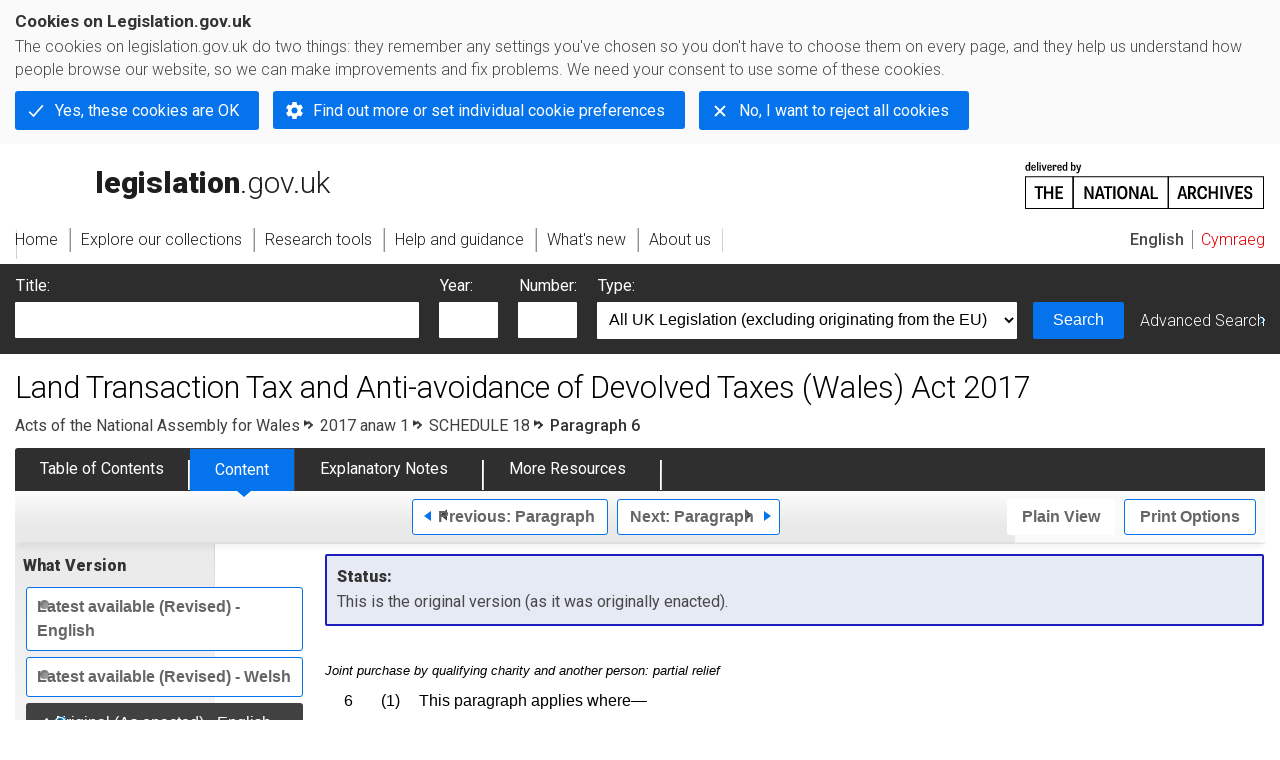

--- FILE ---
content_type: application/xhtml+xml;charset=utf-8
request_url: https://www.legislation.gov.uk/anaw/2017/1/schedule/18/paragraph/6/enacted
body_size: 7372
content:

<!DOCTYPE html
  PUBLIC "-//W3C//DTD XHTML+RDFa 1.0//EN" "http://www.w3.org/MarkUp/DTD/xhtml-rdfa-1.dtd">
<html xmlns="http://www.w3.org/1999/xhtml" xmlns:dct="http://purl.org/dc/terms/" xml:lang="en">
<head><meta http-equiv="Content-Type" content="text/html; charset=utf-8" /><meta name="viewport" content="width=device-width, initial-scale=0.1, user-scalable=1" /><title>Land Transaction Tax and Anti-avoidance of Devolved Taxes (Wales) Act 2017</title><link rel="icon" href="/favicon.ico" /><link rel="stylesheet" href="/styles/screen.css" type="text/css" /><link rel="stylesheet" href="/styles/survey/survey.css" type="text/css" /><!--[if lte IE 6]><link rel="stylesheet" href="/styles/IE/ie6chromeAdditions.css" type="text/css" /><![endif]--><!--[if lte IE 7]><link rel="stylesheet" href="/styles/IE/ie7chromeAdditions.css" type="text/css" /><![endif]--><script type="text/javascript" src="/scripts/jquery-3.7.1.min.js"></script><script type="text/javascript" src="/scripts/CentralConfig.js"></script><script type="text/javascript" src="/scripts/survey/survey.js"></script><script type="text/javascript" src="/scripts/chrome.js"></script><link rel="apple-touch-icon" href="/images/chrome/apple-touch-icons/apple-touch-icon.png" /><link rel="canonical" href="https://www.legislation.gov.uk/anaw/2017/1/schedule/18/paragraph/6" />
					<meta name="DC.title" content="Land Transaction Tax and Anti-avoidance of Devolved Taxes (Wales) Act 2017" /><meta name="DC.language" scheme="ISO639-2" content="eng" /><meta name="DC.publisher" content="King's Printer of Acts of Parliament" /><meta name="DC.Date.Modified" content="2019-06-24" />
					
					<link rel="alternate" type="application/xml" href="/anaw/2017/1/schedule/18/paragraph/6/enacted/data.xml" />
					
					
					
					
					
					
					
										
					
					
					<link rel="index" href="/anaw/2017/1/contents/enacted/welsh" title="Table of Contents" />
					<link rel="alternate" type="application/rdf+xml" href="/anaw/2017/1/schedule/18/paragraph/6/enacted/data.rdf" title="RDF/XML" /><link rel="alternate" type="application/akn+xml" href="/anaw/2017/1/schedule/18/paragraph/6/enacted/data.akn" title="AKN" /><link rel="alternate" type="application/xhtml+xml" href="/anaw/2017/1/schedule/18/paragraph/6/enacted/data.xht" title="HTML snippet" /><link rel="alternate" type="text/html" href="/anaw/2017/1/schedule/18/paragraph/6/enacted/data.htm" title="Website (XHTML) Default View" /><link rel="alternate" type="text/csv" href="/anaw/2017/1/schedule/18/paragraph/6/enacted/data.csv" title="CSV" /><link rel="alternate" type="application/pdf" href="/anaw/2017/1/schedule/18/paragraph/6/enacted/data.pdf" title="PDF" />
					<link rel="alternate" type="application/akn+xhtml" href="/anaw/2017/1/schedule/18/paragraph/6/enacted/data.html" title="HTML5 snippet" />

					
					<link rel="index" href="/anaw/2017/1/contents/enacted" title="Table of Contents" />
					
					
					
					<link rel="up" href="/anaw/2017/1/schedule/18/enacted" title="Schedule 18" /><link rel="prev" href="/anaw/2017/1/schedule/18/paragraph/5/enacted" title="Paragraph; Schedule 18 Paragraph 5" /><link rel="next" href="/anaw/2017/1/schedule/18/paragraph/7/enacted" title="Paragraph; Schedule 18 Paragraph 7" />
					
					

                    
									 
					
					
					
				<meta name="Legislation.year" content="2017" /><style type="text/css">/* Legislation stylesheets - load depending on content type */
@import "/styles/SPOprimarylegislation.css";
@import "/styles/SPOlegislation.css";
@import "/styles/legislation.css";
@import "/styles/primarylegislation.css";
@import "/styles/legislationOverwrites.css";
/* End of Legislation stylesheets */
</style><!--[if IE 6]>
	<style type="text/css">
		@import "/styles/IE/ie6LegAdditions.css";
	</style>
<![endif]--><!--[if IE 7]>
	<style type="text/css">
		@import "/styles/IE/ie7LegAdditions.css";
	</style>
<![endif]--><link rel="stylesheet" href="/styles/view/changesOverTime.css" type="text/css" /><script type="text/javascript" src="/scripts/jquery-ui-1.14.1.custom.min.js"></script><script type="text/javascript" src="/scripts/view/scrollbar.js"></script><link rel="stylesheet" href="/styles/website.css" type="text/css" /><link rel="stylesheet" href="/styles/print.css" type="text/css" media="print" /><link rel="stylesheet" href="/styles/buy-now.css" type="text/css" /><script type="text/javascript" src="/scripts/jquery-cookie-directive/jquery.cookie.js"></script><script type="text/javascript" src="/scripts/jquery-cookie-directive/jquery-cookie-functions.js"></script><script type="text/javascript" src="/scripts/cookie-directive.js"></script><!--Google Tag Manager--><script type="text/javascript">
			function addGtm(w, d, s, l, i) {
				// Legislation.gov.uk: Check cookie preferences before running the Google analytics code.
				if (window.legGlobals.cookiePolicy.userSet &amp;&amp; window.legGlobals.cookiePolicy.analytics) {
					w[l] = w[l] || [];
					w[l].push({'gtm.start': new Date().getTime(), event: 'gtm.js'});
					var and = '&amp;';
					and = and.charAt(0);
					var f = d.getElementsByTagName(s)[0], j = d.createElement(s),
							dl = l != 'dataLayer' ? (and + 'l=' + l) : '';
					j.async = true;
					j.src = 'https://www.googletagmanager.com/gtm.js?id=' + i + dl;
					f.parentNode.insertBefore(j, f);
				} else {
					$.removeCookie('_ga', {path: '/'});
					$.removeCookie('_gid', {path: '/'});
					$.removeCookie('_gat_UA-2827241-23', {path: '/'});
					$.removeCookie('_ga', {path: '/', domain: '.legislation.gov.uk'});
					$.removeCookie('_gid', {path: '/', domain: '.legislation.gov.uk'});
					$.removeCookie('_gat_UA-2827241-23', {path: '/', domain: '.legislation.gov.uk'});
				}
			}
			addGtm(window, document, 'script', 'dataLayer', 'GTM-TWB7339');

			$('body').on('cookie.preferences.saved.banner', function () {
				addGtm(window, document, 'script', 'dataLayer', 'GTM-TWB7339');
			});
		</script><!--End Google Tag Manager--></head><body xml:lang="en" dir="ltr" id="leg" about="http://www.legislation.gov.uk/anaw/2017/1/schedule/18/paragraph/6/enacted" class="browse"><div id="preloadBg"><script type="text/javascript">
						$("body").addClass("js");
					</script></div><ul id="top" class="accessibleLinks"><li><a href="#pageTitle">Skip to main content</a></li><li><a href="#primaryNav">Skip to navigation</a></li></ul><div id="layout1"><div id="header"><h2><a href="/">legislation.gov.uk<span class="english"></span></a></h2><span class="natArch"><a href="https://www.nationalarchives.gov.uk"><span class="backgroundImage"></span><span class="accessibleText">https://www.nationalarchives.gov.uk</span></a></span><ul id="secondaryNav"><li><a class="langaugeSwitch" href="/cy/anaw/2017/1/schedule/18/paragraph/6/enacted">Cymraeg</a></li></ul></div><div id="primaryNav"><div class="navLayout"><ul><li class="link1"><a href="/"><span>Home</span></a></li><li class="link2"><a href="/explore"><span>Explore our collections</span></a></li><li class="link3"><a href="/research-tools"><span>Research tools</span></a></li><li class="link4"><a href="/help"><span>Help and guidance</span></a></li><li class="link5"><a href="/new"><span>What's new</span></a></li><li class="link6"><a href="/about-us"><span>About us</span></a></li><li id="quickSearch" class="en"><a href="#contentSearch"><span>Search Legislation</span></a></li></ul></div></div><div id="background"></div><div id="layout2" class="legContent"><form id="contentSearch" method="get" action="/search" class="contentSearch"><h2>Search Legislation</h2><div class="title"><label for="title">Title: <em>(or keywords in the title)</em></label><input type="text" id="title" name="title" /></div><div class="year"><label for="year">Year:</label><input type="text" id="year" name="year" /></div><div class="number"><label for="number">Number:</label><input type="text" id="number" name="number" /></div><div class="type"><label for="type">Type:</label><select name="type" id="type"><option value="primary+secondary" selected="selected">All UK Legislation (excluding originating from the EU)</option><option disabled="disabled">--------------------------------------------</option><option value="all">All Legislation (including originating from the EU)</option><option disabled="disabled">--------------------------------------------</option><option value="primary">All Primary Legislation</option><option value="ukpga">    UK Public General Acts</option><option value="ukla">    UK Local Acts</option><option value="ukppa">    UK Private and Personal Acts</option><option value="asp">    Acts of the Scottish Parliament</option><option value="asc">    Acts of Senedd Cymru</option><option value="anaw">    Acts of the National Assembly for Wales</option><option value="mwa">    Measures of the National Assembly for Wales</option><option value="ukcm">    Church Measures</option><option value="nia">    Acts of the Northern Ireland Assembly</option><option value="aosp">    Acts of the Old Scottish Parliament</option><option value="aep">    Acts of the English Parliament</option><option value="aip">    Acts of the Old Irish Parliament</option><option value="apgb">    Acts of the Parliament of Great Britain</option><option value="gbla">    Local Acts of the Parliament of Great Britain</option><option value="gbppa">    Private and Personal Acts of the Parliament of Great Britain</option><option value="nisi">    Northern Ireland Orders in Council</option><option value="mnia">    Measures of the Northern Ireland Assembly</option><option value="apni">    Acts of the Northern Ireland Parliament</option><option disabled="disabled">--------------------------------------------</option><option value="secondary">All Secondary Legislation</option><option value="uksi">    UK Statutory Instruments</option><option value="wsi">    Welsh Statutory Instruments</option><option value="ssi">    Scottish Statutory Instruments</option><option value="nisr">    Northern Ireland Statutory Rules</option><option value="ukci">    Church Instruments</option><option value="ukmd">    UK Ministerial Directions</option><option value="ukmo">    UK Ministerial Orders</option><option value="uksro">    UK Statutory Rules and Orders</option><option value="nisro">    Northern Ireland Statutory Rules and Orders</option><option disabled="disabled">--------------------------------------------</option><option value="eu-origin">All Legislation originating from the EU</option><option value="eur">    Regulations originating from the EU</option><option value="eudn">    Decisions originating from the EU</option><option value="eudr">    Directives originating from the EU</option><option value="eut">    European Union Treaties</option><option disabled="disabled">--------------------------------------------</option><option value="draft">All Draft Legislation</option><option value="ukdsi">    UK Draft Statutory Instruments</option><option value="sdsi">    Scottish Draft Statutory Instruments</option><option value="nidsr">    Northern Ireland Draft Statutory Rules</option><option disabled="disabled">--------------------------------------------</option><option value="ukia">All Impact Assessments</option><option value="ukia">    UK Impact Assessments</option></select></div><div class="submit"><button type="submit" id="contentSearchSubmit" class="userFunctionalElement"><span class="btl"></span><span class="btr"></span>Search<span class="bbl"></span><span class="bbr"></span></button></div><div class="advSearch"><a href="/search">Advanced Search</a></div></form><h1 id="pageTitle" class="pageTitle">Land Transaction Tax and Anti-avoidance of Devolved Taxes (Wales) Act 2017</h1><div id="breadCrumb"><h2 class="accessibleText">You are here:</h2><ul><li class="first"><a href="/anaw">Acts of the National Assembly for Wales</a></li><li><a href="/anaw/2017/1/contents/enacted">2017 anaw 1</a></li><li><a href="/anaw/2017/1/schedule/18/enacted">SCHEDULE 18</a></li><li class="active">Paragraph 6</li></ul></div><ul id="legSubNav"><li id="legTocLink"><span class="presentation"></span><a href="/anaw/2017/1/contents/enacted">Table of Contents</a></li><li id="legContentLink"><span class="presentation"></span><a href="/anaw/2017/1/introduction/enacted" class="disabled">Content</a></li><li id="legEnLink"><span class="presentation"></span><a href="/anaw/2017/1/notes/contents">Explanatory Notes</a><a href="#enTabHelp" class="helpItem helpItemToBot"><img src="/images/chrome/helpIcon.gif" alt=" Help about Explanatory Notes" /></a></li><li id="legResourcesLink"><span class="presentation"></span><a href="/anaw/2017/1/resources">More Resources</a><a href="#moreResourcesTabHelp" class="helpItem helpItemToBot"><img src="/images/chrome/helpIcon.gif" alt=" Help about More Resources" /></a></li></ul><div class="interface"><div class="prevNextNav"><ul><li class="prev"><a href="/anaw/2017/1/schedule/18/paragraph/5/enacted" class="userFunctionalElement nav" title=" schedule 18 paragraph 5"><span class="background"><span class="btl"></span><span class="btr"></span>Previous:
										Paragraph<span class="bbl"></span><span class="bbr"></span></span></a></li><li class="next"><a href="/anaw/2017/1/schedule/18/paragraph/7/enacted" class="userFunctionalElement nav" title=" schedule 18 paragraph 7"><span class="background"><span class="btl"></span><span class="btr"></span>Next:
										Paragraph<span class="bbl"></span><span class="bbr"></span></span></a></li></ul></div><ul id="viewPrintControl"><li class="view"><a class="userFunctionalElement" href="?view=plain"><span class="btl"></span><span class="btr"></span>Plain View<span class="bbl"></span><span class="bbr"></span></a></li><li class="print"><a class="userFunctionalElement" href="#printOptions"><span class="btl"></span><span class="btr"></span>Print Options<span class="bbl"></span><span class="bbr"></span></a></li></ul></div><div id="tools"><div class="section" id="whatVersion"><div class="title"><a href="#whatversionHelp" class="helpItem helpItemToMidRight"><img src="/images/chrome/helpIcon.gif" alt=" Help about what version" /></a><h2>What Version</h2></div><div class="content"><ul class="toolList"><li><a class="userFunctionalElement" href="/anaw/2017/1/schedule/18/paragraph/6"><span class="background"><span class="btl"></span><span class="btr"></span>Latest available (Revised) - English<span class="bbl"></span><span class="bbr"></span></span></a></li><li><a class="userFunctionalElement" href="/anaw/2017/1/schedule/18/paragraph/6/welsh"><span class="background"><span class="btl"></span><span class="btr"></span>Latest available (Revised) - Welsh<span class="bbl"></span><span class="bbr"></span></span></a></li><li><span class="userFunctionalElement active"><span class="background"><span class="btl"></span><span class="btr"></span>Original (As enacted) - English<span class="bbl"></span><span class="bbr"></span></span></span></li><li><a href="/anaw/2017/1/schedule/18/paragraph/6/enacted/welsh" class="userFunctionalElement"><span class="background"><span class="btl"></span><span class="btr"></span>Original (As enacted) - Welsh<span class="bbl"></span><span class="bbr"></span></span></a></li></ul></div></div><div id="advFeatures" class="section"><div class="title"><a href="#advFeaturesHelp" class="helpItem helpItemToMidRight"><img src="/images/chrome/helpIcon.gif" alt=" Help about advanced features" /></a><h2>Advanced Features</h2></div><div id="advFeaturesContent" class="content"><ul class="toolList"><li><a class="userFunctionalElement" href="?view=interweave">Show Explanatory Notes for Sections </a></li></ul></div></div><div class="section" id="openingOptions"><div class="title"><a href="#openingOptionsHelp" class="helpItem helpItemToMidRight"><img src="/images/chrome/helpIcon.gif" alt=" Help about opening options" /></a><h2>Opening Options</h2></div><div id="openingOptionsContent" class="content"><ul class="toolList"><li class="whole"><a href="#openingWholeMod" class="warning">Open whole Act</a></li><li class="minusSched"><a href="/anaw/2017/1/body/enacted">Open Act without Schedules</a></li><li class="onlySched"><a href="#openingSchedulesOnlyMod" class="warning">Open Schedules only</a></li></ul></div></div><div class="section" id="pdfVersions"><div class="title"><h2>More Resources</h2></div><div class="content" id="pdfVersionsContent"><div class="content"><ul class="toolList"><li><a class="pdfLink" href="/anaw/2017/1/pdfs/anaw_20170001_en.pdf">Original: King's Printer Version  - English</a></li><li><a class="pdfLink" href="/anaw/2017/1/pdfs/anaw_20170001_we.pdf">Original: King's Printer Version  - Welsh</a></li><li><a class="pdfLink" href="/anaw/2017/1/pdfs/anaw_20170001_mi.pdf">Original: King's Printer Version  - Mixed Language</a></li></ul></div><p class="viewMoreLink"><a href="/anaw/2017/1/resources">View more<span class="pageLinkIcon"></span></a></p></div></div></div><div id="content"><div id="infoSection"><h2>Status:</h2><p class="intro"> This is the original version (as it was originally enacted).</p></div><div id="viewLegContents" xml:lang="en"><div class="LegSnippet" id="viewLegSnippet"><h3 class="LegClearFix LegSP1GroupTitle">Joint purchase by qualifying charity and another person: partial relief</h3><div class="eniw"><span class="enNote">This section has no associated Explanatory Notes</span></div><p class="LegClearFix LegSP2Container"><span class="LegDS LegSN1No" id="schedule-18-paragraph-6"><span class="LegP1No" id="schedule-18-paragraph-6">6</span></span><span class="LegDS LegSN2No" id="schedule-18-paragraph-6-1">(1)</span><span class="LegDS LegRHS LegP2Text">This paragraph applies where—</span>&#xD;</p><p class="LegClearFix LegSP3Container"><span class="LegDS LegLHS LegP3No" id="schedule-18-paragraph-6-1-a">(a)</span><span class="LegDS LegRHS LegP3Text">there are two or more buyers under a land transaction,</span>&#xD;</p><p class="LegClearFix LegSP3Container"><span class="LegDS LegLHS LegP3No" id="schedule-18-paragraph-6-1-b">(b)</span><span class="LegDS LegRHS LegP3Text">the buyers acquire the subject-matter of the transaction as tenants in common, and</span>&#xD;</p><p class="LegClearFix LegSP3Container"><span class="LegDS LegLHS LegP3No" id="schedule-18-paragraph-6-1-c">(c)</span><span class="LegDS LegRHS LegP3Text">at least one of the buyers is a qualifying charity and at least one of the buyers is another person who is not a qualifying charity.</span>&#xD;</p><p class="LegClearFix LegSP2Container"><span class="LegDS LegLHS LegP2No" id="schedule-18-paragraph-6-2">(2)</span><span class="LegDS LegRHS LegP2Text">The tax chargeable in respect of the transaction is reduced by the amount of the relief under sub-paragraph (3) (but see paragraph 7 (withdrawal of partial relief)).</span>&#xD;</p><p class="LegClearFix LegSP2Container"><span class="LegDS LegLHS LegP2No" id="schedule-18-paragraph-6-3">(3)</span><span class="LegDS LegRHS LegP2Text">The relief is equal to the relevant proportion of the tax that would, ignoring paragraph 3, otherwise have been chargeable in respect of the transaction.</span>&#xD;</p><p class="LegClearFix LegSP2Container"><span class="LegDS LegLHS LegP2No" id="schedule-18-paragraph-6-4">(4)</span><span class="LegDS LegRHS LegP2Text">The “relevant proportion”, in the case of a qualifying charity, is the lower of P1 and P2, where—</span>&#xD;</p><ul class="LegTabbedDef LegUnorderedList"><li><p class="LegListTextStandard LegLevel3">P1 is the proportion of the subject-matter of the transaction that is acquired by all the qualifying charities that are buyers under the transaction (in aggregate);&#xD;</p></li><li><p class="LegListTextStandard LegLevel3">P2 is the proportion of the chargeable consideration for the transaction that is given by all the qualifying charities that are buyers under the transaction (in aggregate).&#xD;</p></li></ul><span class="LegClearFix"></span></div></div><div class="contentFooter"><div class="interface"><div class="prevNextNav"><ul><li class="prev"><a href="/anaw/2017/1/schedule/18/paragraph/5/enacted" class="userFunctionalElement nav" title=" schedule 18 paragraph 5"><span class="background"><span class="btl"></span><span class="btr"></span>Previous:
										Paragraph<span class="bbl"></span><span class="bbr"></span></span></a></li><li class="next"><a href="/anaw/2017/1/schedule/18/paragraph/7/enacted" class="userFunctionalElement nav" title=" schedule 18 paragraph 7"><span class="background"><span class="btl"></span><span class="btr"></span>Next:
										Paragraph<span class="bbl"></span><span class="bbr"></span></span></a></li></ul></div></div></div><p class="backToTop"><a href="#top">Back to top</a></p></div></div><h2 class="interfaceOptionsHeader">Options/Help</h2><div id="printOptions" class="interfaceOptions "><h3 class="accessibleText">Print Options</h3><ul class="optionList"><li class="printOfficialCopy"><h4>Official printed copies</h4><ul><li><a href="/anaw/2017/1/enacted/buynow" class="printedLink">Order a copy of this legislation<span class="accessibleText">buy now</span></a></li></ul></li><li class="printWhole"><h4><span class="accessibleText">Print</span>The Whole
						Act</h4><ul><li><a class="pdfLink warning" href="#printLegislationModPdf" rel="alternate nofollow">PDF<span class="accessibleText"> The Whole
						Act</span></a></li><li><a class="htmLink warning" href="#printLegislationModHtm">Web page<span class="accessibleText"> The Whole
						Act</span></a></li></ul></li><li class="printWhole"><h4><span class="accessibleText">Print</span>The Whole
						Schedule</h4><ul><li><a class="pdfLink" href="/anaw/2017/1/schedule/18/enacted/data.pdf" target="_blank" rel="alternate nofollow">PDF<span class="accessibleText"> The Whole
						Schedule</span></a></li><li><a class="htmLink" href="/anaw/2017/1/schedule/18/enacted/data.xht?view=snippet&amp;wrap=true" target="_blank">Web page<span class="accessibleText"> The Whole
						Schedule</span></a></li></ul></li><li class="printWhole"><h4><span class="accessibleText">Print</span>This
						Section
	
						only
					</h4><ul><li><a class="pdfLink" href="/anaw/2017/1/schedule/18/paragraph/6/enacted/data.pdf" target="_blank" rel="alternate nofollow">PDF<span class="accessibleText"> This
						Section
	
						only
					</span></a></li><li><a class="htmLink" href="/anaw/2017/1/schedule/18/paragraph/6/enacted/data.xht?view=snippet&amp;wrap=true" target="_blank">Web page<span class="accessibleText"> This
						Section
	
						only
					</span></a></li></ul></li></ul></div><div id="printLegislationModHtm" class="modWin"><div class="title webWarningTitle"><h3>You have chosen to open
					The Whole
						Act</h3></div><div class="content"><p>The Whole
						Act you have selected contains over
					200 provisions and might take some time to download. You
					may also experience some issues with your browser, such as an alert box that a script is taking a
					long time to run.
				</p><p>Would you like to continue?</p></div><div class="interface"><ul><li class="continue"><a href="/anaw/2017/1/enacted/data.xht?view=snippet&amp;wrap=true" class="userFunctionalElement" target="_blank"><span class="btl"></span><span class="btr"></span>Continue to open<span class="bbl"></span><span class="bbr"></span></a></li></ul></div></div><div id="printLegislationModPdf" class="modWin"><div class="title pdfWarningTitle"><h3>You have chosen to open
					The Whole
						Act as a PDF
				</h3></div><div class="content"><p>The Whole
						Act you have selected contains over
					200 provisions and might take some time to download.
				</p><p>Would you like to continue?</p></div><div class="interface"><ul><li class="continue"><a href="/anaw/2017/1/enacted/data.pdf" class="userFunctionalElement" target="_blank" rel="alternate nofollow"><span class="btl"></span><span class="btr"></span>Continue to open<span class="bbl"></span><span class="bbr"></span></a></li></ul></div></div><div id="openingWholeMod" class="modWin"><div class="title webWarningTitle"><h3>You have chosen to open the Whole Act</h3></div><div class="content"><p>The Whole Act you have selected contains over 200 provisions and might take some time to download. You may also experience some issues with your browser, such as an alert box that a script is taking a long time to run.</p><p>Would you like to continue?</p></div><div class="interface"><ul><li class="continue"><a href="/anaw/2017/1/enacted" class="userFunctionalElement"><span class="btl"></span><span class="btr"></span>Continue to open<span class="bbl"></span><span class="bbr"></span></a></li></ul></div></div><div id="openingSchedulesOnlyMod" class="modWin"><div class="title webWarningTitle"><h3>You have chosen to open Schedules only</h3></div><div class="content"><p>The Schedules you have selected contains over 200 provisions and might take some time to download. You may also experience some issues with your browser, such as an alert box that a script is taking a long time to run.</p><p>Would you like to continue?</p></div><div class="interface"><ul><li class="continue"><a href="/anaw/2017/1/schedules/enacted" class="userFunctionalElement"><span class="btl"></span><span class="btr"></span>Continue to open<span class="bbl"></span><span class="bbr"></span></a></li></ul></div></div><div class="help" id="whatversionHelp"><span class="icon"></span><div class="content"><a href="#" class="close"><img alt="Close" src="/images/chrome/closeIcon.gif" /></a><h3>Legislation is available in different versions:</h3><p><strong>Latest Available (revised):</strong>The latest available updated version of the legislation incorporating changes made by subsequent legislation and applied by our editorial team. Changes we have not yet applied to the text, can be found in the ‘Changes to Legislation’ area. The revised version is currently only available in English.</p><p><strong>Original (As Enacted or Made) - English: </strong>The original English language version of the legislation as it stood when it was enacted or made. No changes have been applied to the text.</p><p><strong>Original (As Enacted or Made) - Welsh:</strong>The original Welsh language version of the legislation as it stood when it was enacted or made. No changes have been applied to the text.</p></div></div><div class="help" id="advFeaturesHelp"><span class="icon"></span><div class="content"><a href="#" class="close"><img alt="Close" src="/images/chrome/closeIcon.gif" /></a><h3>See additional information alongside the content</h3><p><strong>Show Explanatory Notes for Sections:
								</strong>Displays relevant parts of the explanatory notes interweaved within the legislation content.</p></div></div><div class="help" id="openingOptionsHelp"><span class="icon"></span><div class="content"><a href="#" class="close"><img alt="Close" src="/images/chrome/closeIcon.gif" /></a><h3>Opening Options</h3><p>Different options to open legislation in order to view more content on screen at once</p></div></div><div class="help" id="enTabHelp"><span class="icon"></span><div class="content"><a href="#" class="close"><img alt="Close" src="/images/chrome/closeIcon.gif" /></a><h3>Explanatory Notes</h3><p>Text created by the Welsh Government department responsible for the subject matter of the Act to explain what the Act sets out to achieve and to make the Act accessible to readers who are not legally qualified. Explanatory Notes accompany all Acts of the Welsh Parliament.</p></div></div><div class="help" id="moreResourcesTabHelp"><span class="icon"></span><div class="content"><a href="#" class="close"><img alt="Close" src="/images/chrome/closeIcon.gif" /></a><h3>More Resources</h3><p>Access essential accompanying documents and information for this legislation item from this tab. Dependent on the legislation item being viewed this may include:</p><ul><li>the original print PDF of the as enacted version that was used for the print copy</li><li>lists of changes made by and/or affecting this legislation item</li><li>confers power and blanket amendment details</li><li>all formats of all associated documents</li><li>correction slips</li><li>links to related legislation and further information resources</li></ul></div></div><div class="help" id="moreResourcesHelp"><span class="icon"></span><div class="content"><a href="#" class="close"><img alt="Close" src="/images/chrome/closeIcon.gif" /></a><h3>More Resources</h3><p>Use this menu to access essential accompanying documents and information for this legislation item. Dependent on the legislation item being viewed this may include:</p><ul><li>the original print PDF of the as enacted version that was used for the print copy</li><li>correction slips</li></ul><p></p><p>Click 'View More' or select 'More Resources' tab for additional information including:</p><ul><li>lists of changes made by and/or affecting this legislation item</li><li>confers power and blanket amendment details</li><li>all formats of all associated documents</li><li>links to related legislation and further information resources</li></ul></div></div><div id="altFormats"><div class="altFormats"><p>The data on this page is available in the <a href="/developer/formats">alternative data formats</a> listed:<ul><li><a href="/anaw/2017/1/schedule/18/paragraph/6/enacted/data.html" type="application/akn+xhtml" rel="alternate nofollow">HTML5<span class="accessibleText"> alternative version</span></a></li><li><a href="/anaw/2017/1/schedule/18/paragraph/6/enacted/data.xht" type="application/xhtml+xml" rel="alternate nofollow">HTML snippet<span class="accessibleText"> alternative version</span></a></li><li><a href="/anaw/2017/1/schedule/18/paragraph/6/enacted/data.pdf" type="application/pdf" rel="alternate nofollow">PDF<span class="accessibleText"> alternative version</span></a></li><li><a href="/anaw/2017/1/schedule/18/paragraph/6/enacted/data.xml" type="application/xml" rel="alternate nofollow">XML<span class="accessibleText"> alternative version</span></a></li><li><a href="/anaw/2017/1/schedule/18/paragraph/6/enacted/data.akn" type="application/akn+xml" rel="alternate nofollow">Akoma Ntoso<span class="accessibleText"> alternative version</span></a></li><li><a href="/anaw/2017/1/schedule/18/paragraph/6/enacted/data.htm" type="text/html" rel="alternate nofollow">HTML RDFa<span class="accessibleText"> alternative version</span></a></li><li><a href="/anaw/2017/1/schedule/18/paragraph/6/enacted/data.rdf" type="application/rdf+xml" rel="alternate nofollow">RDF/XML<span class="accessibleText"> alternative version</span></a></li></ul></p></div></div><div id="footerNav"><ul><li><a href="/new-design">New site design</a></li><li><a href="/help">Help</a></li><li><a href="/about-us">About us</a></li><li><a href="/sitemap">Site map</a></li><li><a href="/accessibility">Accessibility</a></li><li><a href="/contact-us">Contact us</a></li><li><a href="/privacynotice">Privacy notice</a></li><li><a href="/cookiepolicy" id="cookies-content-link">Cookies</a></li></ul></div><div id="footer"><div><p class="copyrightstatement"><img src="/images/chrome/ogl-symbol.gif" alt="OGL logo" /><span xml:lang="" id="Copyright_Statement">All content is available under the <a href="https://www.nationalarchives.gov.uk/doc/open-government-licence/version/3" target="_blank" rel="license">Open Government Licence v3.0</a> except where <a href="/contributors">otherwise stated</a>. This site additionally contains content derived from EUR-Lex, reused under the terms of the <a href="https://eur-lex.europa.eu/legal-content/EN/TXT/?uri=CELEX%3A32011D0833" target="_blank">Commission Decision 2011/833/EU</a> on the reuse of documents from the EU institutions. For more information see the <a href="https://eur-lex.europa.eu/content/legal-notice/legal-notice.html" target="_blank">EUR-Lex public statement on re-use</a>.</span></p><span class="copyright">© <span rel="dct:rights" resource="http://reference.data.gov.uk/def/copyright/crown-copyright">Crown and database right</span></span></div></div><!--Google Tag Manager NoScript--><div id="google-tag-manager"><script type="text/javascript">
				if (window.legGlobals.cookiePolicy.userSet &amp;&amp; window.legGlobals.cookiePolicy.analytics) {
					var toRemove = document.getElementById('google-tag-manager');
					document.getElementById('google-tag-manager').parentNode.removeChild(toRemove);
				}
			</script><div style="visibility: hidden; height: 0; width: 0; overflow: hidden; position: absolute"><object data="https://www.googletagmanager.com/ns.html?id=GTM-TWB7339" height="0" width="0" type="text/html"></object></div></div><!--End Google Tag Manager NoScript--></div><div id="modalBg" style="width: 1264px; height: 1731px; opacity: 0.8; display: none;"></div><script type="text/javascript">
					$("#statusWarningSubSections").css("display", "none");
					$(".help").css("display", "none");
					$("#searchChanges", "#existingSearch").css({"display": "none"});
				</script><script type="text/javascript" src="/scripts/libs/scrollmagic/ScrollMagic.min.js"></script><script type="text/javascript" src="/scripts/SidebarScroll.js"></script><script type="text/javascript" src="/scripts/StickyElements.js"></script></body></html>